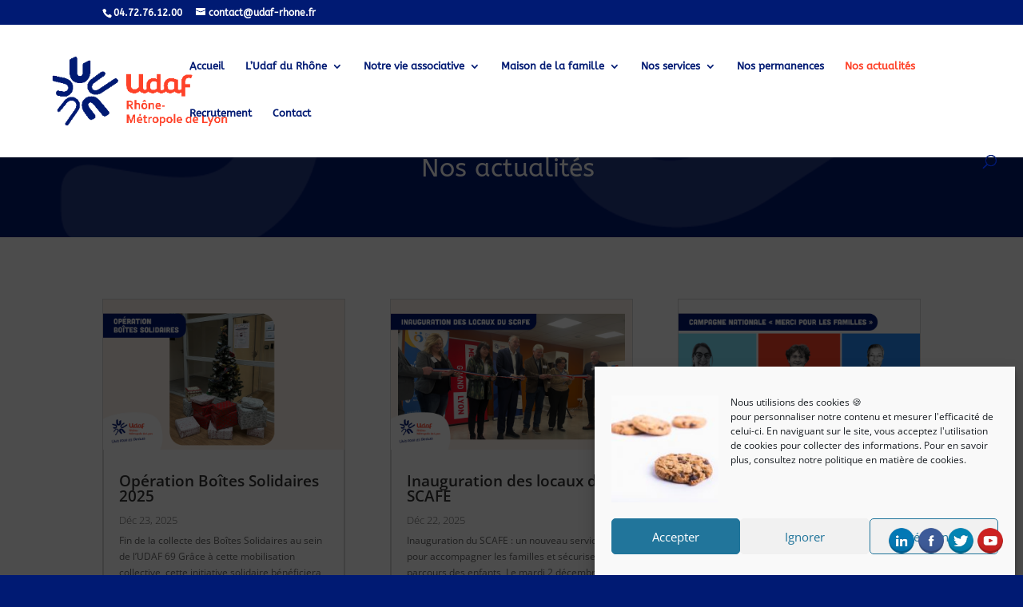

--- FILE ---
content_type: text/css
request_url: https://udaf69.fr/wp-content/et-cache/215/et-core-unified-deferred-215.min.css?ver=1757410907
body_size: 2061
content:
.et_pb_fullwidth_header_0.et_pb_fullwidth_header .header-content h1,.et_pb_fullwidth_header_0.et_pb_fullwidth_header .header-content h2.et_pb_module_header,.et_pb_fullwidth_header_0.et_pb_fullwidth_header .header-content h3.et_pb_module_header,.et_pb_fullwidth_header_0.et_pb_fullwidth_header .header-content h4.et_pb_module_header,.et_pb_fullwidth_header_0.et_pb_fullwidth_header .header-content h5.et_pb_module_header,.et_pb_fullwidth_header_0.et_pb_fullwidth_header .header-content h6.et_pb_module_header{font-family:'ABeeZee',Helvetica,Arial,Lucida,sans-serif;font-size:32px;text-align:center}.et_pb_fullwidth_header.et_pb_fullwidth_header_0{background-image:url(https://udaf69.fr/wp-content/uploads/2024/05/Banniere-udaf.png);background-color:#001a73}.et_pb_section_1{border-style:none;border-color:#FFFFFF}.et_pb_section_1.et_pb_section{padding-bottom:0px;background-color:#FFFFFF!important}.et_pb_row_0{background-color:#FFFFFF;border-width:2px;border-style:none}.et_pb_row_0.et_pb_row{padding-bottom:77px!important;padding-bottom:77px}.et_pb_blog_0 .et_pb_post .entry-title a,.et_pb_blog_0 .not-found-title{font-weight:600!important}.et_pb_blog_0 .et_pb_post .entry-title,.et_pb_blog_0 .not-found-title{text-align:left!important}.et_pb_blog_0 .et_pb_post .post-meta,.et_pb_blog_0 .et_pb_post .post-meta a,#left-area .et_pb_blog_0 .et_pb_post .post-meta,#left-area .et_pb_blog_0 .et_pb_post .post-meta a{font-weight:300;font-size:13px}.et_pb_blog_0 .et_pb_post div.post-content a.more-link{font-weight:700;text-decoration:underline;text-decoration-style:solid;color:#fe4229!important}.et_pb_blog_0 .et_pb_blog_grid .et_pb_post,.et_pb_blog_0 .et_pb_blog_grid .et_pb_post:hover{border-width:2px}.et_pb_blog_0 article.et_pb_post{box-shadow:0px 0px 0px 0px rgba(0,0,0,0.3)}.et_pb_blog_0 article.et_pb_post:hover{box-shadow:3px 3px 12px -4px rgba(0,0,0,0.3)}.et_pb_blog_0 .et_pb_blog_grid .et_pb_post,.et_pb_blog_0 article.et_pb_post,.et_pb_blog_0 article.et_pb_post>.box-shadow-overlay,.et_pb_blog_0 article.et_pb_post.et-box-shadow-no-overlay{transition:border 300ms ease 0ms,box-shadow 300ms ease 0ms}.et_pb_column_0{background-color:#FFFFFF}